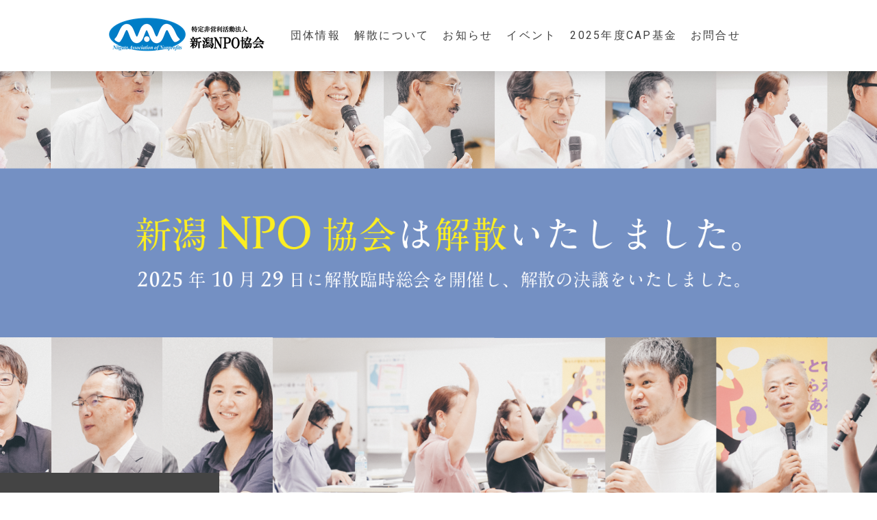

--- FILE ---
content_type: text/html; charset=UTF-8
request_url: https://www.nan-web.org/event/sociomanagementseminar2018/%E3%82%BD%E3%83%BC%E3%82%B7%E3%83%A3%E3%83%AB%E3%83%95%E3%82%A1%E3%82%A4%E3%83%8A%E3%83%B3%E3%82%B9%E3%82%BB%E3%83%9F%E3%83%8A%E3%83%BC1/
body_size: 15377
content:
<!DOCTYPE html>
<html lang="ja-JP"><head>
    <meta charset="utf-8"/>
    <link rel="dns-prefetch preconnect" href="https://u.jimcdn.com/" crossorigin="anonymous"/>
<link rel="dns-prefetch preconnect" href="https://assets.jimstatic.com/" crossorigin="anonymous"/>
<link rel="dns-prefetch preconnect" href="https://image.jimcdn.com" crossorigin="anonymous"/>
<link rel="dns-prefetch preconnect" href="https://fonts.jimstatic.com" crossorigin="anonymous"/>
<meta name="viewport" content="width=device-width, initial-scale=1"/>
<meta http-equiv="X-UA-Compatible" content="IE=edge"/>
<meta name="description" content=""/>
<meta name="robots" content="index, follow, archive"/>
<meta property="st:section" content=""/>
<meta name="generator" content="Jimdo Creator"/>
<meta name="twitter:title" content="「はじめよう、お金の地産地消」出版記念イベント"/>
<meta name="twitter:description" content="―新潟県社会福祉協議会 県民たすけあい基金助成事業―"/>
<meta name="twitter:card" content="summary_large_image"/>
<meta property="og:url" content="http://www.nan-web.org/event/sociomanagementseminar2018/ソーシャルファイナンスセミナー1/"/>
<meta property="og:title" content="「はじめよう、お金の地産地消」出版記念イベント"/>
<meta property="og:description" content="―新潟県社会福祉協議会 県民たすけあい基金助成事業―"/>
<meta property="og:type" content="website"/>
<meta property="og:locale" content="ja_JP"/>
<meta property="og:site_name" content="新潟NPO協会"/>
<meta name="twitter:image" content="https://image.jimcdn.com/app/cms/image/transf/none/path/se10abd7bd139f67c/backgroundarea/i4835759904e5c642/version/1761872370/image.png"/>
<meta property="og:image" content="https://image.jimcdn.com/app/cms/image/transf/none/path/se10abd7bd139f67c/backgroundarea/i4835759904e5c642/version/1761872370/image.png"/>
<meta property="og:image:width" content="2000"/>
<meta property="og:image:height" content="1500"/>
<meta property="og:image:secure_url" content="https://image.jimcdn.com/app/cms/image/transf/none/path/se10abd7bd139f67c/backgroundarea/i4835759904e5c642/version/1761872370/image.png"/><title>「はじめよう、お金の地産地消」出版記念イベント - 新潟NPO協会</title>
<link rel="shortcut icon" href="https://u.jimcdn.com/cms/o/se10abd7bd139f67c/img/favicon.ico?t=1408408714"/>
    <link rel="alternate" type="application/rss+xml" title="ブログ" href="https://www.nan-web.org/rss/blog"/>    
<link rel="canonical" href="https://www.nan-web.org/event/sociomanagementseminar2018/ソーシャルファイナンスセミナー1/"/>

        <script src="https://assets.jimstatic.com/ckies.js.13bd3404f4070b90ba54.js"></script>

        <script src="https://assets.jimstatic.com/cookieControl.js.52b6d9b9ffcbf249e5ad.js"></script>
    <script>window.CookieControlSet.setToOff();</script>

    <style>html,body{margin:0}.hidden{display:none}.n{padding:5px}#cc-website-title a {text-decoration: none}.cc-m-image-align-1{text-align:left}.cc-m-image-align-2{text-align:right}.cc-m-image-align-3{text-align:center}</style>

        <link href="https://u.jimcdn.com/cms/o/se10abd7bd139f67c/layout/dm_adb50d6be188bdfcda14d4f511e4071e/css/layout.css?t=1761872394" rel="stylesheet" type="text/css" id="jimdo_layout_css"/>
<script>     /* <![CDATA[ */     /*!  loadCss [c]2014 @scottjehl, Filament Group, Inc.  Licensed MIT */     window.loadCSS = window.loadCss = function(e,n,t){var r,l=window.document,a=l.createElement("link");if(n)r=n;else{var i=(l.body||l.getElementsByTagName("head")[0]).childNodes;r=i[i.length-1]}var o=l.styleSheets;a.rel="stylesheet",a.href=e,a.media="only x",r.parentNode.insertBefore(a,n?r:r.nextSibling);var d=function(e){for(var n=a.href,t=o.length;t--;)if(o[t].href===n)return e.call(a);setTimeout(function(){d(e)})};return a.onloadcssdefined=d,d(function(){a.media=t||"all"}),a};     window.onloadCSS = function(n,o){n.onload=function(){n.onload=null,o&&o.call(n)},"isApplicationInstalled"in navigator&&"onloadcssdefined"in n&&n.onloadcssdefined(o)}     /* ]]> */ </script>     <script>
// <![CDATA[
onloadCSS(loadCss('https://assets.jimstatic.com/web.css.d9361b6586f0098197fdc233c6461efe.css') , function() {
    this.id = 'jimdo_web_css';
});
// ]]>
</script>
<link href="https://assets.jimstatic.com/web.css.d9361b6586f0098197fdc233c6461efe.css" rel="preload" as="style"/>
<noscript>
<link href="https://assets.jimstatic.com/web.css.d9361b6586f0098197fdc233c6461efe.css" rel="stylesheet"/>
</noscript>
    <script>
    //<![CDATA[
        var jimdoData = {"isTestserver":false,"isLcJimdoCom":false,"isJimdoHelpCenter":false,"isProtectedPage":false,"cstok":"","cacheJsKey":"3ad9428adbd4a9deb7c89643f099af6d5ddf0cdf","cacheCssKey":"3ad9428adbd4a9deb7c89643f099af6d5ddf0cdf","cdnUrl":"https:\/\/assets.jimstatic.com\/","minUrl":"https:\/\/assets.jimstatic.com\/app\/cdn\/min\/file\/","authUrl":"https:\/\/a.jimdo.com\/","webPath":"https:\/\/www.nan-web.org\/","appUrl":"https:\/\/a.jimdo.com\/","cmsLanguage":"ja_JP","isFreePackage":false,"mobile":false,"isDevkitTemplateUsed":true,"isTemplateResponsive":true,"websiteId":"se10abd7bd139f67c","pageId":2170760891,"packageId":2,"shop":{"deliveryTimeTexts":{"1":"\u304a\u5c4a\u3051\u65e5\u6570\uff1a1~3\u65e5","2":"\u304a\u5c4a\u3051\u65e5\u6570\uff1a3~5\u65e5","3":"\u304a\u5c4a\u3051\u65e5\u6570\uff1a5~8\u65e5"},"checkoutButtonText":"\u8cfc\u5165","isReady":false,"currencyFormat":{"pattern":"\u00a4#,##0","convertedPattern":"$#,##0","symbols":{"GROUPING_SEPARATOR":",","DECIMAL_SEPARATOR":".","CURRENCY_SYMBOL":"\uffe5"}},"currencyLocale":"ja_JP"},"tr":{"gmap":{"searchNotFound":"\u5165\u529b\u3055\u308c\u305f\u4f4f\u6240\u306f\u5b58\u5728\u3057\u306a\u3044\u304b\u3001\u898b\u3064\u3051\u308b\u3053\u3068\u304c\u3067\u304d\u307e\u305b\u3093\u3067\u3057\u305f\u3002","routeNotFound":"\u30eb\u30fc\u30c8\u304c\u8a08\u7b97\u3067\u304d\u307e\u305b\u3093\u3067\u3057\u305f\u3002\u76ee\u7684\u5730\u304c\u9060\u3059\u304e\u308b\u304b\u660e\u78ba\u3067\u306f\u306a\u3044\u53ef\u80fd\u6027\u304c\u3042\u308a\u307e\u3059\u3002"},"shop":{"checkoutSubmit":{"next":"\u6b21\u3078","wait":"\u304a\u5f85\u3061\u304f\u3060\u3055\u3044"},"paypalError":"\u30a8\u30e9\u30fc\u304c\u767a\u751f\u3057\u307e\u3057\u305f\u3002\u518d\u5ea6\u304a\u8a66\u3057\u304f\u3060\u3055\u3044\u3002","cartBar":"\u30b7\u30e7\u30c3\u30d4\u30f3\u30b0\u30ab\u30fc\u30c8\u3092\u78ba\u8a8d","maintenance":"\u7533\u3057\u8a33\u3054\u3056\u3044\u307e\u305b\u3093\u3001\u30e1\u30f3\u30c6\u30ca\u30f3\u30b9\u4e2d\u306e\u305f\u3081\u4e00\u6642\u7684\u306b\u30b7\u30e7\u30c3\u30d7\u304c\u5229\u7528\u3067\u304d\u307e\u305b\u3093\u3002\u3054\u8ff7\u60d1\u3092\u304a\u304b\u3051\u3057\u7533\u3057\u8a33\u3054\u3056\u3044\u307e\u305b\u3093\u304c\u3001\u304a\u6642\u9593\u3092\u3042\u3051\u3066\u518d\u5ea6\u304a\u8a66\u3057\u304f\u3060\u3055\u3044\u3002","addToCartOverlay":{"productInsertedText":"\u30ab\u30fc\u30c8\u306b\u5546\u54c1\u304c\u8ffd\u52a0\u3055\u308c\u307e\u3057\u305f","continueShoppingText":"\u8cb7\u3044\u7269\u3092\u7d9a\u3051\u308b","reloadPageText":"\u66f4\u65b0"},"notReadyText":"\u3053\u3061\u3089\u306e\u30b7\u30e7\u30c3\u30d7\u306f\u73fe\u5728\u6e96\u5099\u4e2d\u306e\u305f\u3081\u3054\u5229\u7528\u3044\u305f\u3060\u3051\u307e\u305b\u3093\u3002\u30b7\u30e7\u30c3\u30d7\u30aa\u30fc\u30ca\u30fc\u306f\u4ee5\u4e0b\u3092\u3054\u78ba\u8a8d\u304f\u3060\u3055\u3044\u3002https:\/\/help.jimdo.com\/hc\/ja\/articles\/115005521583","numLeftText":"\u73fe\u5728\u3053\u306e\u5546\u54c1\u306f {:num} \u307e\u3067\u8cfc\u5165\u3067\u304d\u307e\u3059\u3002","oneLeftText":"\u3053\u306e\u5546\u54c1\u306e\u5728\u5eab\u306f\u6b8b\u308a1\u70b9\u3067\u3059"},"common":{"timeout":"\u30a8\u30e9\u30fc\u304c\u767a\u751f\u3044\u305f\u3057\u307e\u3057\u305f\u3002\u5f8c\u307b\u3069\u518d\u5b9f\u884c\u3057\u3066\u304f\u3060\u3055\u3044\u3002"},"form":{"badRequest":"\u30a8\u30e9\u30fc\u304c\u767a\u751f\u3057\u307e\u3057\u305f\u3002\u5f8c\u307b\u3069\u6539\u3081\u3066\u304a\u8a66\u3057\u304f\u3060\u3055\u3044\u3002"}},"jQuery":"jimdoGen002","isJimdoMobileApp":false,"bgConfig":{"id":99487991,"type":"picture","options":{"fixed":true},"images":[{"id":8005146491,"url":"https:\/\/image.jimcdn.com\/app\/cms\/image\/transf\/none\/path\/se10abd7bd139f67c\/backgroundarea\/i4835759904e5c642\/version\/1761872370\/image.png"}]},"bgFullscreen":null,"responsiveBreakpointLandscape":767,"responsiveBreakpointPortrait":480,"copyableHeadlineLinks":false,"tocGeneration":false,"googlemapsConsoleKey":false,"loggingForAnalytics":false,"loggingForPredefinedPages":false,"isFacebookPixelIdEnabled":false,"userAccountId":"a396dcc2-f1a0-4a08-9fea-dfc9f011fe25"};
    // ]]>
</script>

     <script> (function(window) { 'use strict'; var regBuff = window.__regModuleBuffer = []; var regModuleBuffer = function() { var args = [].slice.call(arguments); regBuff.push(args); }; if (!window.regModule) { window.regModule = regModuleBuffer; } })(window); </script>
    <script src="https://assets.jimstatic.com/web.js.3170fab1c8d8ed4eb6cb.js" async="true"></script>
    <script src="https://assets.jimstatic.com/at.js.514efbaf25444fe4de92.js"></script>

<style type="text/css">
/*<![CDATA[*/
<!--
a:hover img{
opacity:0.5;
filter: alpha(opacity=50);
-ms-filter: "alpha( opacity=50 )";
}
-->
/*]]>*/
</style>


<script type="text/javascript">
//<![CDATA[
window._pt_lt = new Date().getTime();
//]]>
</script>

<script type="text/javascript">
//<![CDATA[
        window._pt_sp_2 = [];
        _pt_sp_2.push('setAccount,4f353841');
        var _protocol = (("https:" == document.location.protocol) ? " https://" : " http://");
        
        (function() {
                var atag = document.createElement('script'); atag.type = 'text/javascript'; atag.async = true;
                atag.src = _protocol + 'js.ptengine.jp/pta.js';
                var stag = document.createElement('script'); stag.type = 'text/javascript'; stag.async = true;
                stag.src = _protocol + 'js.ptengine.jp/pts.js';
                var s = document.getElementsByTagName('script')[0]; 
                s.parentNode.insertBefore(atag, s);s.parentNode.insertBefore(stag, s);
        })();
//]]>
</script>

<script type="text/javascript">
//<![CDATA[

 
new function(){

        var attr ="data-tor-smoothScroll";//for html5 , if you can't use html5 , this value change "class"
        var attrPatt = /noSmooth/;
        var d = document;//document short cut
        
        /*
         *add Event
          -------------------------------------------------*/
        function addEvent(elm,listener,fn){
                try{ // IE
                        elm.addEventListener(listener,fn,false);
                }catch(e){
                        elm.attachEvent(
                                "on"+listener
                                ,function(){
                                        fn.apply(elm,arguments)
                                }
                        );
                }
        }

        /*
         *Start SmoothScroll
          -------------------------------------------------*/
        function SmoothScroll(a){
                if(d.getElementById(a.rel.replace(/.*\#/,""))){
                        var e = d.getElementById(a.rel.replace(/.*\#/,""));
                }else{
                        return;
                }
                
                //Move point
                var end=e.offsetTop
                var docHeight = d.documentElement.scrollHeight;
                var winHeight = window.innerHeight || d.documentElement.clientHeight
                if(docHeight-winHeight<end){
                        var end = docHeight-winHeight;
                }
                
                //Current Point
                var start=window.pageYOffset || d.documentElement.scrollTop || d.body.scrollTop || 0;
                
                
                var flag=(end<start)?"up":"down";

                function scrollMe(start,end,flag) {
                        setTimeout(
                                function(){
                                        if(flag=="up" && start >= end){
                                                start=start-(start-end)/20-1;
                                                window.scrollTo(0,start)
                                                scrollMe(start,end,flag);
                                        }else if(flag=="down" && start <= end){
                                                start=start+(end-start)/20+1;
                                                window.scrollTo(0,start)
                                                scrollMe(start,end,flag);
                                        }else{
                                                scrollTo(0,end);
                                        }
                                        return ;
                                }
                                ,10
                        );
                        
                }

                scrollMe(start,end,flag);
                
        }

        /*
         *Add SmoothScroll -------------------------------------------------*/
        addEvent(window,"load",function(){
                var anchors = d.getElementsByTagName("a");
                for(var i = 0 ,len=anchors.length; i<len ; i++){
                        if(!attrPatt.test(anchors[i].getAttribute(attr)) && 
                                anchors[i].href.replace(/\#[a-zA-Z0-9_]+/,"") == location.href.replace(/\#[a-zA-Z0-9_]+/,"")){
                                anchors[i].rel = anchors[i].href;
                                anchors[i].href = "javascript:void(0)";
                                anchors[i].onclick=function(){SmoothScroll(this)}
                        }
                }
        });

}
//]]>
</script>
<link href="https://use.fontawesome.com/releases/v5.0.6/css/all.css" rel="stylesheet"/>
<meta name="google-site-verification" content="chTNmwGFOVCTztffNPBj3WrSFdFSmsHg1EKIyj4y-PI"/>

<script type="text/javascript">
//<![CDATA[
(function(w,d,s,l,i){w[l]=w[l]||[];w[l].push({'gtm.start':
new Date().getTime(),event:'gtm.js'});var f=d.getElementsByTagName(s)[0],
j=d.createElement(s),dl=l!='dataLayer'?'&l='+l:'';j.async=true;j.src=
'https://www.googletagmanager.com/gtm.js?id='+i+dl;f.parentNode.insertBefore(j,f);
})(window,document,'script','dataLayer','GTM-KG3RWHX');
//]]>
</script>
    
</head>

<body class="body cc-page j-m-gallery-styles j-m-video-styles j-m-hr-styles j-m-header-styles j-m-text-styles j-m-emotionheader-styles j-m-htmlCode-styles j-m-rss-styles j-m-form-styles j-m-table-styles j-m-textWithImage-styles j-m-downloadDocument-styles j-m-imageSubtitle-styles j-m-flickr-styles j-m-googlemaps-styles j-m-blogSelection-styles j-m-comment-styles-disabled j-m-jimdo-styles j-m-profile-styles j-m-guestbook-styles j-m-promotion-styles j-m-twitter-styles j-m-hgrid-styles j-m-shoppingcart-styles j-m-catalog-styles j-m-product-styles-disabled j-m-facebook-styles j-m-sharebuttons-styles j-m-formnew-styles j-m-callToAction-styles j-m-turbo-styles j-m-spacing-styles j-m-googleplus-styles j-m-dummy-styles j-m-search-styles j-m-booking-styles j-footer-styles cc-pagemode-default cc-content-parent" id="page-2170760891">

<div id="cc-inner" class="cc-content-parent">

<input type="checkbox" id="jtpl-mobile-navigation__checkbox" class="jtpl-mobile-navigation__checkbox"/><!-- _main.sass --><div class="jtpl-main cc-content-parent">

  <!-- _background-area.sass -->
  <div class="jtpl-background-area" background-area="fullscreen"></div>
  <!-- END _background-area.sass -->

  <!-- _top-bar.sass -->
  <div class="jtpl-top-bar navigation-colors">
    <!-- _navigation.sass -->
    <label for="jtpl-mobile-navigation__checkbox" class="jtpl-mobile-navigation__label navigation-colors--transparency">
      <span class="jtpl-mobile-navigation__borders navigation-colors__menu-icon"></span>
    </label>
    <!-- END _navigation.sass -->

  </div>
  <!-- END _top-bar.sass -->


  <!-- _mobile-navigation.sass -->
  <nav class="jtpl-mobile-navigation navigation-colors navigation-colors--transparency"><div data-container="navigation"><div class="j-nav-variant-nested"><ul class="cc-nav-level-0 j-nav-level-0"><li id="cc-nav-view-1609827991" class="jmd-nav__list-item-0"><a href="/organization/" data-link-title="団体情報">団体情報</a></li><li id="cc-nav-view-2248849591" class="jmd-nav__list-item-0 j-nav-has-children"><a href="/kaisan/" data-link-title="解散について">解散について</a><span data-navi-toggle="cc-nav-view-2248849591" class="jmd-nav__toggle-button"></span><ul class="cc-nav-level-1 j-nav-level-1"><li id="cc-nav-view-2253773991" class="jmd-nav__list-item-1"><a href="/kaisan/kaisan2/" data-link-title="解散後のスケジュール">解散後のスケジュール</a></li></ul></li><li id="cc-nav-view-2180691891" class="jmd-nav__list-item-0 j-nav-has-children"><a href="/お知らせ/" data-link-title="お知らせ">お知らせ</a><span data-navi-toggle="cc-nav-view-2180691891" class="jmd-nav__toggle-button"></span><ul class="cc-nav-level-1 j-nav-level-1"><li id="cc-nav-view-2250986491" class="jmd-nav__list-item-1"><a href="/お知らせ/認定npo法人の終了について/" data-link-title="認定NPO法人の終了について">認定NPO法人の終了について</a></li></ul></li><li id="cc-nav-view-2203680791" class="jmd-nav__list-item-0 j-nav-has-children"><a href="/イベント/" data-link-title="イベント">イベント</a><span data-navi-toggle="cc-nav-view-2203680791" class="jmd-nav__toggle-button"></span><ul class="cc-nav-level-1 j-nav-level-1"><li id="cc-nav-view-2252853491" class="jmd-nav__list-item-1"><a href="/event/kaisan/" data-link-title="解散セレモニー">解散セレモニー</a></li></ul></li><li id="cc-nav-view-2251423791" class="jmd-nav__list-item-0"><a href="/donation/safe-strong-free-fund/" data-link-title="2025年度CAP基金">2025年度CAP基金</a></li><li id="cc-nav-view-1715605491" class="jmd-nav__list-item-0"><a href="/contact/" data-link-title="お問合せ">お問合せ</a></li></ul></div></div>
  </nav><!-- END _mobile-navigation.sass --><!-- _header.sass --><header class="jtpl-header navigation-colors"><div class="jtpl-header__inner alignment-options navigation-vertical-alignment">
      <div class="jtpl-logo">
        <div id="cc-website-logo" class="cc-single-module-element"><div id="cc-m-12217186391" class="j-module n j-imageSubtitle"><div class="cc-m-image-container"><figure class="cc-imagewrapper cc-m-image-align-1">
<a href="https://www.nan-web.org/" target="_self"><img srcset="https://image.jimcdn.com/app/cms/image/transf/dimension=249x10000:format=png/path/se10abd7bd139f67c/image/i5f3007fa81c483e8/version/1739507468/image.png 249w, https://image.jimcdn.com/app/cms/image/transf/dimension=320x10000:format=png/path/se10abd7bd139f67c/image/i5f3007fa81c483e8/version/1739507468/image.png 320w, https://image.jimcdn.com/app/cms/image/transf/dimension=498x10000:format=png/path/se10abd7bd139f67c/image/i5f3007fa81c483e8/version/1739507468/image.png 498w" sizes="(min-width: 249px) 249px, 100vw" id="cc-m-imagesubtitle-image-12217186391" src="https://image.jimcdn.com/app/cms/image/transf/dimension=249x10000:format=png/path/se10abd7bd139f67c/image/i5f3007fa81c483e8/version/1739507468/image.png" alt="新潟NPO協会" class="" data-src-width="2595" data-src-height="770" data-src="https://image.jimcdn.com/app/cms/image/transf/dimension=249x10000:format=png/path/se10abd7bd139f67c/image/i5f3007fa81c483e8/version/1739507468/image.png" data-image-id="7975460691"/></a>    

</figure>
</div>
<div class="cc-clear"></div>
<script id="cc-m-reg-12217186391">// <![CDATA[

    window.regModule("module_imageSubtitle", {"data":{"imageExists":true,"hyperlink":"","hyperlink_target":"","hyperlinkAsString":"","pinterest":"0","id":12217186391,"widthEqualsContent":"0","resizeWidth":"249","resizeHeight":74},"id":12217186391});
// ]]>
</script></div></div>
      </div>

      <!-- _navigation.sass -->
      <nav class="jtpl-navigation"><div class="jtpl-navigation__inner navigation-alignment" data-dropdown="true" data-main="true">
          <div data-container="navigation"><div class="j-nav-variant-nested"><ul class="cc-nav-level-0 j-nav-level-0"><li id="cc-nav-view-1609827991" class="jmd-nav__list-item-0"><a href="/organization/" data-link-title="団体情報">団体情報</a></li><li id="cc-nav-view-2248849591" class="jmd-nav__list-item-0 j-nav-has-children"><a href="/kaisan/" data-link-title="解散について">解散について</a><span data-navi-toggle="cc-nav-view-2248849591" class="jmd-nav__toggle-button"></span><ul class="cc-nav-level-1 j-nav-level-1"><li id="cc-nav-view-2253773991" class="jmd-nav__list-item-1"><a href="/kaisan/kaisan2/" data-link-title="解散後のスケジュール">解散後のスケジュール</a></li></ul></li><li id="cc-nav-view-2180691891" class="jmd-nav__list-item-0 j-nav-has-children"><a href="/お知らせ/" data-link-title="お知らせ">お知らせ</a><span data-navi-toggle="cc-nav-view-2180691891" class="jmd-nav__toggle-button"></span><ul class="cc-nav-level-1 j-nav-level-1"><li id="cc-nav-view-2250986491" class="jmd-nav__list-item-1"><a href="/お知らせ/認定npo法人の終了について/" data-link-title="認定NPO法人の終了について">認定NPO法人の終了について</a></li></ul></li><li id="cc-nav-view-2203680791" class="jmd-nav__list-item-0 j-nav-has-children"><a href="/イベント/" data-link-title="イベント">イベント</a><span data-navi-toggle="cc-nav-view-2203680791" class="jmd-nav__toggle-button"></span><ul class="cc-nav-level-1 j-nav-level-1"><li id="cc-nav-view-2252853491" class="jmd-nav__list-item-1"><a href="/event/kaisan/" data-link-title="解散セレモニー">解散セレモニー</a></li></ul></li><li id="cc-nav-view-2251423791" class="jmd-nav__list-item-0"><a href="/donation/safe-strong-free-fund/" data-link-title="2025年度CAP基金">2025年度CAP基金</a></li><li id="cc-nav-view-1715605491" class="jmd-nav__list-item-0"><a href="/contact/" data-link-title="お問合せ">お問合せ</a></li></ul></div></div>
        </div>
      </nav><!-- END _navigation.sass -->
</div>
  </header><div class="jtpl-header--image" background-area="stripe" background-area-default=""></div>

  <!-- END _header.sass -->

  <!-- _section-main.sass -->
  <div class="jtpl-section-main content-options-box cc-content-parent">

    <!-- _breadcrumb.sass -->
    <div class="jtpl-breadcrumb alignment-options">
      <div class="jtpl-breadcrumb__inner flex-background-options">
        <div class="jtpl-breadcrumb__title-navigation-gutter">
          <!-- _section-main.sass -->
          <div class="jtpl-title">
            
          </div>
          <!-- END _section-main.sass -->
          <div class="jtpl-breadcrumb__navigation breadcrumb-options">
            <div data-container="navigation"><div class="j-nav-variant-breadcrumb"><ol/></div></div>
          </div>
        </div>
      </div>
    </div>
    <!-- END _breadcrumb.sass -->

    <div class="jtpl-content alignment-options content-options-inner cc-content-parent">
      <div id="content_area" data-container="content"><div id="content_start"></div>
        
        <div id="cc-matrix-3008836291"><div id="cc-m-11143954691" class="j-module n j-text "><h3 id="cc-m-header-11143943591" class="headline cc-m-header-inline-rte" style="min-height: 30px;" data-action="header" data-name="header">
    <span style="font-size: 18px;">―新潟県社会福祉協議会　県民たすけあい基金助成事業―</span>
</h3></div><div id="cc-m-11143946491" class="j-module n j-header "><h2 class="" id="cc-m-header-11143946491">「はじめよう、お金の地産地消」出版記念イベント</h2></div><div id="cc-m-11144290291" class="j-module n j-text "><h4 id="cc-m-header-11143946991" class="headline cc-m-header-inline-rte" style="min-height: 24px;" data-action="header" data-name="header">
    <span style="font-size: 20px;">ソーシャルファイナンスセミナーVOL.1</span>
</h4></div><div id="cc-m-11143954291" class="j-module n j-header "><h3 class="" id="cc-m-header-11143954291">～地域の課題を「お金と人のエコシステム」で解決する～</h3></div><div id="cc-m-11143997891" class="j-module n j-spacing ">
    <div class="cc-m-spacer" style="height: 20px;">
    
</div>

</div><div id="cc-m-11143943691" class="j-module n j-imageSubtitle "><figure class="cc-imagewrapper cc-m-image-align-1 cc-m-width-maxed">
<img srcset="https://image.jimcdn.com/app/cms/image/transf/dimension=320x10000:format=jpg/path/se10abd7bd139f67c/image/i980c1d4effd58419/version/1512373701/%E6%96%B0%E6%BD%9F%E7%9C%8C%E7%A4%BE%E4%BC%9A%E7%A6%8F%E7%A5%89%E5%8D%94%E8%AD%B0%E4%BC%9A-%E7%9C%8C%E6%B0%91%E3%81%9F%E3%81%99%E3%81%91%E3%81%82%E3%81%84%E5%9F%BA%E9%87%91%E5%8A%A9%E6%88%90%E4%BA%8B%E6%A5%AD-%E3%81%AF%E3%81%98%E3%82%81%E3%82%88%E3%81%86-%E3%81%8A%E9%87%91%E3%81%AE%E5%9C%B0%E7%94%A3%E5%9C%B0%E6%B6%88-%E5%87%BA%E7%89%88%E8%A8%98%E5%BF%B5%E3%82%A4%E3%83%99%E3%83%B3%E3%83%88-%E3%82%BD%E3%83%BC%E3%82%B7%E3%83%A3%E3%83%AB%E3%83%95%E3%82%A1%E3%82%A4%E3%83%8A%E3%83%B3%E3%82%B9%E3%82%BB%E3%83%9F%E3%83%8A%E3%83%BCvol-1-%E5%9C%B0%E5%9F%9F%E3%81%AE%E8%AA%B2%E9%A1%8C%E3%82%92-%E3%81%8A%E9%87%91%E3%81%A8%E4%BA%BA%E3%81%AE%E3%82%A8%E3%82%B3%E3%82%B7%E3%82%B9%E3%83%86%E3%83%A0-%E3%81%A7%E8%A7%A3%E6%B1%BA%E3%81%99%E3%82%8B-%E5%B9%B3%E6%88%9029%E5%B9%B412%E6%9C%8826%E6%97%A5-%E7%81%AB-14-00-16-00-%E6%96%B0%E6%BD%9F%E3%83%A6%E3%83%8B%E3%82%BE%E3%83%B3%E3%83%97%E3%83%A9%E3%82%B62f-%E5%A5%B3%E6%80%A7%E5%9B%A3%E4%BD%93%E4%BA%A4%E6%B5%81%E5%AE%A42.jpg 320w, https://image.jimcdn.com/app/cms/image/transf/dimension=640x10000:format=jpg/path/se10abd7bd139f67c/image/i980c1d4effd58419/version/1512373701/%E6%96%B0%E6%BD%9F%E7%9C%8C%E7%A4%BE%E4%BC%9A%E7%A6%8F%E7%A5%89%E5%8D%94%E8%AD%B0%E4%BC%9A-%E7%9C%8C%E6%B0%91%E3%81%9F%E3%81%99%E3%81%91%E3%81%82%E3%81%84%E5%9F%BA%E9%87%91%E5%8A%A9%E6%88%90%E4%BA%8B%E6%A5%AD-%E3%81%AF%E3%81%98%E3%82%81%E3%82%88%E3%81%86-%E3%81%8A%E9%87%91%E3%81%AE%E5%9C%B0%E7%94%A3%E5%9C%B0%E6%B6%88-%E5%87%BA%E7%89%88%E8%A8%98%E5%BF%B5%E3%82%A4%E3%83%99%E3%83%B3%E3%83%88-%E3%82%BD%E3%83%BC%E3%82%B7%E3%83%A3%E3%83%AB%E3%83%95%E3%82%A1%E3%82%A4%E3%83%8A%E3%83%B3%E3%82%B9%E3%82%BB%E3%83%9F%E3%83%8A%E3%83%BCvol-1-%E5%9C%B0%E5%9F%9F%E3%81%AE%E8%AA%B2%E9%A1%8C%E3%82%92-%E3%81%8A%E9%87%91%E3%81%A8%E4%BA%BA%E3%81%AE%E3%82%A8%E3%82%B3%E3%82%B7%E3%82%B9%E3%83%86%E3%83%A0-%E3%81%A7%E8%A7%A3%E6%B1%BA%E3%81%99%E3%82%8B-%E5%B9%B3%E6%88%9029%E5%B9%B412%E6%9C%8826%E6%97%A5-%E7%81%AB-14-00-16-00-%E6%96%B0%E6%BD%9F%E3%83%A6%E3%83%8B%E3%82%BE%E3%83%B3%E3%83%97%E3%83%A9%E3%82%B62f-%E5%A5%B3%E6%80%A7%E5%9B%A3%E4%BD%93%E4%BA%A4%E6%B5%81%E5%AE%A42.jpg 640w, https://image.jimcdn.com/app/cms/image/transf/dimension=940x10000:format=jpg/path/se10abd7bd139f67c/image/i980c1d4effd58419/version/1512373701/%E6%96%B0%E6%BD%9F%E7%9C%8C%E7%A4%BE%E4%BC%9A%E7%A6%8F%E7%A5%89%E5%8D%94%E8%AD%B0%E4%BC%9A-%E7%9C%8C%E6%B0%91%E3%81%9F%E3%81%99%E3%81%91%E3%81%82%E3%81%84%E5%9F%BA%E9%87%91%E5%8A%A9%E6%88%90%E4%BA%8B%E6%A5%AD-%E3%81%AF%E3%81%98%E3%82%81%E3%82%88%E3%81%86-%E3%81%8A%E9%87%91%E3%81%AE%E5%9C%B0%E7%94%A3%E5%9C%B0%E6%B6%88-%E5%87%BA%E7%89%88%E8%A8%98%E5%BF%B5%E3%82%A4%E3%83%99%E3%83%B3%E3%83%88-%E3%82%BD%E3%83%BC%E3%82%B7%E3%83%A3%E3%83%AB%E3%83%95%E3%82%A1%E3%82%A4%E3%83%8A%E3%83%B3%E3%82%B9%E3%82%BB%E3%83%9F%E3%83%8A%E3%83%BCvol-1-%E5%9C%B0%E5%9F%9F%E3%81%AE%E8%AA%B2%E9%A1%8C%E3%82%92-%E3%81%8A%E9%87%91%E3%81%A8%E4%BA%BA%E3%81%AE%E3%82%A8%E3%82%B3%E3%82%B7%E3%82%B9%E3%83%86%E3%83%A0-%E3%81%A7%E8%A7%A3%E6%B1%BA%E3%81%99%E3%82%8B-%E5%B9%B3%E6%88%9029%E5%B9%B412%E6%9C%8826%E6%97%A5-%E7%81%AB-14-00-16-00-%E6%96%B0%E6%BD%9F%E3%83%A6%E3%83%8B%E3%82%BE%E3%83%B3%E3%83%97%E3%83%A9%E3%82%B62f-%E5%A5%B3%E6%80%A7%E5%9B%A3%E4%BD%93%E4%BA%A4%E6%B5%81%E5%AE%A42.jpg 940w, https://image.jimcdn.com/app/cms/image/transf/dimension=960x10000:format=jpg/path/se10abd7bd139f67c/image/i980c1d4effd58419/version/1512373701/%E6%96%B0%E6%BD%9F%E7%9C%8C%E7%A4%BE%E4%BC%9A%E7%A6%8F%E7%A5%89%E5%8D%94%E8%AD%B0%E4%BC%9A-%E7%9C%8C%E6%B0%91%E3%81%9F%E3%81%99%E3%81%91%E3%81%82%E3%81%84%E5%9F%BA%E9%87%91%E5%8A%A9%E6%88%90%E4%BA%8B%E6%A5%AD-%E3%81%AF%E3%81%98%E3%82%81%E3%82%88%E3%81%86-%E3%81%8A%E9%87%91%E3%81%AE%E5%9C%B0%E7%94%A3%E5%9C%B0%E6%B6%88-%E5%87%BA%E7%89%88%E8%A8%98%E5%BF%B5%E3%82%A4%E3%83%99%E3%83%B3%E3%83%88-%E3%82%BD%E3%83%BC%E3%82%B7%E3%83%A3%E3%83%AB%E3%83%95%E3%82%A1%E3%82%A4%E3%83%8A%E3%83%B3%E3%82%B9%E3%82%BB%E3%83%9F%E3%83%8A%E3%83%BCvol-1-%E5%9C%B0%E5%9F%9F%E3%81%AE%E8%AA%B2%E9%A1%8C%E3%82%92-%E3%81%8A%E9%87%91%E3%81%A8%E4%BA%BA%E3%81%AE%E3%82%A8%E3%82%B3%E3%82%B7%E3%82%B9%E3%83%86%E3%83%A0-%E3%81%A7%E8%A7%A3%E6%B1%BA%E3%81%99%E3%82%8B-%E5%B9%B3%E6%88%9029%E5%B9%B412%E6%9C%8826%E6%97%A5-%E7%81%AB-14-00-16-00-%E6%96%B0%E6%BD%9F%E3%83%A6%E3%83%8B%E3%82%BE%E3%83%B3%E3%83%97%E3%83%A9%E3%82%B62f-%E5%A5%B3%E6%80%A7%E5%9B%A3%E4%BD%93%E4%BA%A4%E6%B5%81%E5%AE%A42.jpg 960w, https://image.jimcdn.com/app/cms/image/transf/none/path/se10abd7bd139f67c/image/i980c1d4effd58419/version/1512373701/%E6%96%B0%E6%BD%9F%E7%9C%8C%E7%A4%BE%E4%BC%9A%E7%A6%8F%E7%A5%89%E5%8D%94%E8%AD%B0%E4%BC%9A-%E7%9C%8C%E6%B0%91%E3%81%9F%E3%81%99%E3%81%91%E3%81%82%E3%81%84%E5%9F%BA%E9%87%91%E5%8A%A9%E6%88%90%E4%BA%8B%E6%A5%AD-%E3%81%AF%E3%81%98%E3%82%81%E3%82%88%E3%81%86-%E3%81%8A%E9%87%91%E3%81%AE%E5%9C%B0%E7%94%A3%E5%9C%B0%E6%B6%88-%E5%87%BA%E7%89%88%E8%A8%98%E5%BF%B5%E3%82%A4%E3%83%99%E3%83%B3%E3%83%88-%E3%82%BD%E3%83%BC%E3%82%B7%E3%83%A3%E3%83%AB%E3%83%95%E3%82%A1%E3%82%A4%E3%83%8A%E3%83%B3%E3%82%B9%E3%82%BB%E3%83%9F%E3%83%8A%E3%83%BCvol-1-%E5%9C%B0%E5%9F%9F%E3%81%AE%E8%AA%B2%E9%A1%8C%E3%82%92-%E3%81%8A%E9%87%91%E3%81%A8%E4%BA%BA%E3%81%AE%E3%82%A8%E3%82%B3%E3%82%B7%E3%82%B9%E3%83%86%E3%83%A0-%E3%81%A7%E8%A7%A3%E6%B1%BA%E3%81%99%E3%82%8B-%E5%B9%B3%E6%88%9029%E5%B9%B412%E6%9C%8826%E6%97%A5-%E7%81%AB-14-00-16-00-%E6%96%B0%E6%BD%9F%E3%83%A6%E3%83%8B%E3%82%BE%E3%83%B3%E3%83%97%E3%83%A9%E3%82%B62f-%E5%A5%B3%E6%80%A7%E5%9B%A3%E4%BD%93%E4%BA%A4%E6%B5%81%E5%AE%A42.jpg 1000w" sizes="(min-width: 940px) 940px, 100vw" id="cc-m-imagesubtitle-image-11143943691" src="https://image.jimcdn.com/app/cms/image/transf/dimension=940x10000:format=jpg/path/se10abd7bd139f67c/image/i980c1d4effd58419/version/1512373701/%E6%96%B0%E6%BD%9F%E7%9C%8C%E7%A4%BE%E4%BC%9A%E7%A6%8F%E7%A5%89%E5%8D%94%E8%AD%B0%E4%BC%9A-%E7%9C%8C%E6%B0%91%E3%81%9F%E3%81%99%E3%81%91%E3%81%82%E3%81%84%E5%9F%BA%E9%87%91%E5%8A%A9%E6%88%90%E4%BA%8B%E6%A5%AD-%E3%81%AF%E3%81%98%E3%82%81%E3%82%88%E3%81%86-%E3%81%8A%E9%87%91%E3%81%AE%E5%9C%B0%E7%94%A3%E5%9C%B0%E6%B6%88-%E5%87%BA%E7%89%88%E8%A8%98%E5%BF%B5%E3%82%A4%E3%83%99%E3%83%B3%E3%83%88-%E3%82%BD%E3%83%BC%E3%82%B7%E3%83%A3%E3%83%AB%E3%83%95%E3%82%A1%E3%82%A4%E3%83%8A%E3%83%B3%E3%82%B9%E3%82%BB%E3%83%9F%E3%83%8A%E3%83%BCvol-1-%E5%9C%B0%E5%9F%9F%E3%81%AE%E8%AA%B2%E9%A1%8C%E3%82%92-%E3%81%8A%E9%87%91%E3%81%A8%E4%BA%BA%E3%81%AE%E3%82%A8%E3%82%B3%E3%82%B7%E3%82%B9%E3%83%86%E3%83%A0-%E3%81%A7%E8%A7%A3%E6%B1%BA%E3%81%99%E3%82%8B-%E5%B9%B3%E6%88%9029%E5%B9%B412%E6%9C%8826%E6%97%A5-%E7%81%AB-14-00-16-00-%E6%96%B0%E6%BD%9F%E3%83%A6%E3%83%8B%E3%82%BE%E3%83%B3%E3%83%97%E3%83%A9%E3%82%B62f-%E5%A5%B3%E6%80%A7%E5%9B%A3%E4%BD%93%E4%BA%A4%E6%B5%81%E5%AE%A42.jpg" alt="―新潟県社会福祉協議会　県民たすけあい基金助成事業―「はじめよう、お金の地産地消」出版記念イベント,ソーシャルファイナンスセミナーVol.1 ～地域の課題を「お金と人のエコシステム」で解決する～平成29年12月26日（火）14:00～16:00@新潟ユニゾンプラザ2F　女性団体交流室2" class="" data-src-width="1000" data-src-height="456" data-src="https://image.jimcdn.com/app/cms/image/transf/dimension=940x10000:format=jpg/path/se10abd7bd139f67c/image/i980c1d4effd58419/version/1512373701/%E6%96%B0%E6%BD%9F%E7%9C%8C%E7%A4%BE%E4%BC%9A%E7%A6%8F%E7%A5%89%E5%8D%94%E8%AD%B0%E4%BC%9A-%E7%9C%8C%E6%B0%91%E3%81%9F%E3%81%99%E3%81%91%E3%81%82%E3%81%84%E5%9F%BA%E9%87%91%E5%8A%A9%E6%88%90%E4%BA%8B%E6%A5%AD-%E3%81%AF%E3%81%98%E3%82%81%E3%82%88%E3%81%86-%E3%81%8A%E9%87%91%E3%81%AE%E5%9C%B0%E7%94%A3%E5%9C%B0%E6%B6%88-%E5%87%BA%E7%89%88%E8%A8%98%E5%BF%B5%E3%82%A4%E3%83%99%E3%83%B3%E3%83%88-%E3%82%BD%E3%83%BC%E3%82%B7%E3%83%A3%E3%83%AB%E3%83%95%E3%82%A1%E3%82%A4%E3%83%8A%E3%83%B3%E3%82%B9%E3%82%BB%E3%83%9F%E3%83%8A%E3%83%BCvol-1-%E5%9C%B0%E5%9F%9F%E3%81%AE%E8%AA%B2%E9%A1%8C%E3%82%92-%E3%81%8A%E9%87%91%E3%81%A8%E4%BA%BA%E3%81%AE%E3%82%A8%E3%82%B3%E3%82%B7%E3%82%B9%E3%83%86%E3%83%A0-%E3%81%A7%E8%A7%A3%E6%B1%BA%E3%81%99%E3%82%8B-%E5%B9%B3%E6%88%9029%E5%B9%B412%E6%9C%8826%E6%97%A5-%E7%81%AB-14-00-16-00-%E6%96%B0%E6%BD%9F%E3%83%A6%E3%83%8B%E3%82%BE%E3%83%B3%E3%83%97%E3%83%A9%E3%82%B62f-%E5%A5%B3%E6%80%A7%E5%9B%A3%E4%BD%93%E4%BA%A4%E6%B5%81%E5%AE%A42.jpg" data-image-id="7415803191"/>    

</figure>

<div class="cc-clear"></div>
<script id="cc-m-reg-11143943691">// <![CDATA[

    window.regModule("module_imageSubtitle", {"data":{"imageExists":true,"hyperlink":"","hyperlink_target":"","hyperlinkAsString":"","pinterest":"","id":11143943691,"widthEqualsContent":"1","resizeWidth":"940","resizeHeight":429},"id":11143943691});
// ]]>
</script></div><div id="cc-m-11143997691" class="j-module n j-spacing ">
    <div class="cc-m-spacer" style="height: 30px;">
    
</div>

</div><div id="cc-m-11143995191" class="j-module n j-header "><h3 class="" id="cc-m-header-11143995191">―わたしの暮らすまちで、

わたしの子や孫がずっと、

暮らしていけるように。―</h3></div><div id="cc-m-11143997491" class="j-module n j-hr ">    <hr/>
</div><div id="cc-m-11143997091" class="j-module n j-text "><p class="MsoNormal" style="line-height: 15pt;" align="left">
    「地域のために何とかしたい」という思いのこもったお金＝「志金」を活用して、地域の課題解決に取り組むNPOやソーシャルビジネスを応援する。こうした、地域のお金を地域で活かすことを、「お金の地産地消」といいます。
</p>

<p>
     
</p>

<p class="MsoNormal" style="line-height: 15pt;" align="left">
    12年前、この「お金の地産地消」に取り組み始めたのが、公益財団法人あいちコミュニティ財団、コミュニティ・ユース・バンクmomoの代表理事を務める木村真樹さん。
</p>

<p>
     
</p>

<p class="MsoNormal" style="line-height: 15.0pt; mso-line-height-rule: exactly;">
    多くの人に「無謀な挑戦だ」「やめたほうがいい」と言われながらも、12年間の貸し倒れはゼロ。「お金の地産地消」の取り組みは、多くのNPOやソーシャルビジネスの成長を支え、今では金融機関や自治体・企業とも連携して広がっています。
</p>

<p>
     
</p>

<p class="MsoNormal" style="line-height: 15pt;" align="left">
    新潟NPO協会では、今年度、「お金の地産地消」を新潟で進めるためのソーシャルファイナンスセミナーを連続開催します。
</p>

<p class="MsoNormal" style="line-height: 15pt;" align="left">
    今回は、『はじめよう、お金の地産地消』の出版記念イベントとして、著者である木村真樹さんにお越しいただきます。
</p>

<p>
     
</p>

<p class="MsoNormal" style="line-height: 15pt;" align="left">
    「お金の地産地消」から新潟をより良くするヒントを一緒に考えてみませんか？？ぜひご参加ください。
</p></div><div id="cc-m-11143943791" class="j-module n j-spacing ">
    <div class="cc-m-spacer" style="height: 20px;">
    
</div>

</div><div id="cc-m-11143943891" class="j-module n j-hgrid ">    <div class="cc-m-hgrid-column" style="width: 31.66%;">
        <div id="cc-matrix-3008836591"><div id="cc-m-11143943991" class="j-module n j-header "><h2 class="" id="cc-m-header-11143943991">Date and time</h2></div><div id="cc-m-11143944091" class="j-module n j-imageSubtitle "><figure class="cc-imagewrapper cc-m-image-align-1 cc-m-width-maxed">
<img srcset="https://image.jimcdn.com/app/cms/image/transf/dimension=291x10000:format=jpg/path/se10abd7bd139f67c/image/i10447aff26681546/version/1512375996/%E3%81%AF%E3%81%98%E3%82%81%E3%82%88%E3%81%86-%E3%81%8A%E9%87%91%E3%81%AE%E5%9C%B0%E7%94%A3%E5%9C%B0%E6%B6%88-%E5%87%BA%E7%89%88%E8%A8%98%E5%BF%B5%E3%82%A4%E3%83%99%E3%83%B3%E3%83%88-%E6%97%A5%E6%99%82-%E4%BC%9A%E5%A0%B4%E3%81%AA%E3%81%A9.jpg 291w, https://image.jimcdn.com/app/cms/image/transf/dimension=320x10000:format=jpg/path/se10abd7bd139f67c/image/i10447aff26681546/version/1512375996/%E3%81%AF%E3%81%98%E3%82%81%E3%82%88%E3%81%86-%E3%81%8A%E9%87%91%E3%81%AE%E5%9C%B0%E7%94%A3%E5%9C%B0%E6%B6%88-%E5%87%BA%E7%89%88%E8%A8%98%E5%BF%B5%E3%82%A4%E3%83%99%E3%83%B3%E3%83%88-%E6%97%A5%E6%99%82-%E4%BC%9A%E5%A0%B4%E3%81%AA%E3%81%A9.jpg 320w, https://image.jimcdn.com/app/cms/image/transf/dimension=582x10000:format=jpg/path/se10abd7bd139f67c/image/i10447aff26681546/version/1512375996/%E3%81%AF%E3%81%98%E3%82%81%E3%82%88%E3%81%86-%E3%81%8A%E9%87%91%E3%81%AE%E5%9C%B0%E7%94%A3%E5%9C%B0%E6%B6%88-%E5%87%BA%E7%89%88%E8%A8%98%E5%BF%B5%E3%82%A4%E3%83%99%E3%83%B3%E3%83%88-%E6%97%A5%E6%99%82-%E4%BC%9A%E5%A0%B4%E3%81%AA%E3%81%A9.jpg 582w" sizes="(min-width: 291px) 291px, 100vw" id="cc-m-imagesubtitle-image-11143944091" src="https://image.jimcdn.com/app/cms/image/transf/dimension=291x10000:format=jpg/path/se10abd7bd139f67c/image/i10447aff26681546/version/1512375996/%E3%81%AF%E3%81%98%E3%82%81%E3%82%88%E3%81%86-%E3%81%8A%E9%87%91%E3%81%AE%E5%9C%B0%E7%94%A3%E5%9C%B0%E6%B6%88-%E5%87%BA%E7%89%88%E8%A8%98%E5%BF%B5%E3%82%A4%E3%83%99%E3%83%B3%E3%83%88-%E6%97%A5%E6%99%82-%E4%BC%9A%E5%A0%B4%E3%81%AA%E3%81%A9.jpg" alt="「はじめよう、お金の地産地消」出版記念イベント、日時・会場など" class="" data-src-width="1920" data-src-height="1280" data-src="https://image.jimcdn.com/app/cms/image/transf/dimension=291x10000:format=jpg/path/se10abd7bd139f67c/image/i10447aff26681546/version/1512375996/%E3%81%AF%E3%81%98%E3%82%81%E3%82%88%E3%81%86-%E3%81%8A%E9%87%91%E3%81%AE%E5%9C%B0%E7%94%A3%E5%9C%B0%E6%B6%88-%E5%87%BA%E7%89%88%E8%A8%98%E5%BF%B5%E3%82%A4%E3%83%99%E3%83%B3%E3%83%88-%E6%97%A5%E6%99%82-%E4%BC%9A%E5%A0%B4%E3%81%AA%E3%81%A9.jpg" data-image-id="7415803291"/>    

</figure>

<div class="cc-clear"></div>
<script id="cc-m-reg-11143944091">// <![CDATA[

    window.regModule("module_imageSubtitle", {"data":{"imageExists":true,"hyperlink":"","hyperlink_target":"","hyperlinkAsString":"","pinterest":"","id":11143944091,"widthEqualsContent":"1","resizeWidth":"291","resizeHeight":194},"id":11143944091});
// ]]>
</script></div><div id="cc-m-11143944191" class="j-module n j-text "><p class="MsoNormal" style="line-height: 15pt;" align="left">
    ■日時：<br/>
    2017年12月26日（火）14:00-16:00<br/>
    ※13時30分に受付開始
</p>

<p class="MsoNormal" style="line-height: 15pt;" align="left">
     
</p>

<p class="MsoNormal" style="line-height: 15pt; background-image: initial; background-position: initial; background-size: initial; background-repeat: initial; background-attachment: initial; background-origin: initial; background-clip: initial;" align="left">
    ■会場：<br/>
    新潟県女性財団 女性団体交流室2<br/>
    <span style="font-size: 13px;">(新潟市中央区上所2-2-2 新潟ユニゾンプラザ2F)</span>
</p>

<p>
     
</p>

<p class="MsoNormal" style="line-height: 15pt; background-image: initial; background-position: initial; background-size: initial; background-repeat: initial; background-attachment: initial; background-origin: initial; background-clip: initial;" align="left">
    ■参加費：1,000円
</p>

<p class="MsoNormal" style="line-height: 15pt; background-image: initial; background-position: initial; background-size: initial; background-repeat: initial; background-attachment: initial; background-origin: initial; background-clip: initial;" align="left">
    <span style="font-size: 14px;">※別途、書籍『はじめよう、お金の地産地消』をご持参いただくか、当日お買い求めください。<u>会場では特別価格1,500円（定価は1,728円）で販売いたします。</u></span>
</p>

<p>
     
</p>

<p class="MsoNormal" style="line-height: 15pt; background-image: initial; background-position: initial; background-size: initial; background-repeat: initial; background-attachment: initial; background-origin: initial; background-clip: initial;" align="left">
    ■対象：<br/>
    地域の課題に取り組むNPO・ソーシャルビジネス事業者の方、NPO・ソーシャルビジネスを支える中間支援組織・自治体、金融機関の方など
</p>

<p>
     
</p>

<p class="MsoNormal" style="line-height: 15pt;" align="left">
    ■定員：30人
</p></div></div>    </div>
            <div class="cc-m-hgrid-separator" data-display="cms-only"><div></div></div>
        <div class="cc-m-hgrid-column" style="width: 31.66%;">
        <div id="cc-matrix-3008836691"><div id="cc-m-11143944291" class="j-module n j-header "><h2 class="" id="cc-m-header-11143944291">Program</h2></div><div id="cc-m-11143944391" class="j-module n j-imageSubtitle "><figure class="cc-imagewrapper cc-m-image-align-1 cc-m-width-maxed">
<img srcset="https://image.jimcdn.com/app/cms/image/transf/dimension=291x10000:format=jpg/path/se10abd7bd139f67c/image/ifd158a12b6c6e7bf/version/1512376604/%E3%81%AF%E3%81%98%E3%82%81%E3%82%88%E3%81%86-%E3%81%8A%E9%87%91%E3%81%AE%E5%9C%B0%E7%94%A3%E5%9C%B0%E6%B6%88-%E5%87%BA%E7%89%88%E8%A8%98%E5%BF%B5%E3%82%A4%E3%83%99%E3%83%B3%E3%83%88-%E3%83%97%E3%83%AD%E3%82%B0%E3%83%A9%E3%83%A0-%E4%B8%BB%E5%82%AC-%E5%8D%94%E5%8A%9B.jpg 291w, https://image.jimcdn.com/app/cms/image/transf/dimension=320x10000:format=jpg/path/se10abd7bd139f67c/image/ifd158a12b6c6e7bf/version/1512376604/%E3%81%AF%E3%81%98%E3%82%81%E3%82%88%E3%81%86-%E3%81%8A%E9%87%91%E3%81%AE%E5%9C%B0%E7%94%A3%E5%9C%B0%E6%B6%88-%E5%87%BA%E7%89%88%E8%A8%98%E5%BF%B5%E3%82%A4%E3%83%99%E3%83%B3%E3%83%88-%E3%83%97%E3%83%AD%E3%82%B0%E3%83%A9%E3%83%A0-%E4%B8%BB%E5%82%AC-%E5%8D%94%E5%8A%9B.jpg 320w, https://image.jimcdn.com/app/cms/image/transf/dimension=582x10000:format=jpg/path/se10abd7bd139f67c/image/ifd158a12b6c6e7bf/version/1512376604/%E3%81%AF%E3%81%98%E3%82%81%E3%82%88%E3%81%86-%E3%81%8A%E9%87%91%E3%81%AE%E5%9C%B0%E7%94%A3%E5%9C%B0%E6%B6%88-%E5%87%BA%E7%89%88%E8%A8%98%E5%BF%B5%E3%82%A4%E3%83%99%E3%83%B3%E3%83%88-%E3%83%97%E3%83%AD%E3%82%B0%E3%83%A9%E3%83%A0-%E4%B8%BB%E5%82%AC-%E5%8D%94%E5%8A%9B.jpg 582w" sizes="(min-width: 291px) 291px, 100vw" id="cc-m-imagesubtitle-image-11143944391" src="https://image.jimcdn.com/app/cms/image/transf/dimension=291x10000:format=jpg/path/se10abd7bd139f67c/image/ifd158a12b6c6e7bf/version/1512376604/%E3%81%AF%E3%81%98%E3%82%81%E3%82%88%E3%81%86-%E3%81%8A%E9%87%91%E3%81%AE%E5%9C%B0%E7%94%A3%E5%9C%B0%E6%B6%88-%E5%87%BA%E7%89%88%E8%A8%98%E5%BF%B5%E3%82%A4%E3%83%99%E3%83%B3%E3%83%88-%E3%83%97%E3%83%AD%E3%82%B0%E3%83%A9%E3%83%A0-%E4%B8%BB%E5%82%AC-%E5%8D%94%E5%8A%9B.jpg" alt="「はじめよう、お金の地産地消」出版記念イベント、プログラム・主催・協力" class="" data-src-width="1920" data-src-height="1271" data-src="https://image.jimcdn.com/app/cms/image/transf/dimension=291x10000:format=jpg/path/se10abd7bd139f67c/image/ifd158a12b6c6e7bf/version/1512376604/%E3%81%AF%E3%81%98%E3%82%81%E3%82%88%E3%81%86-%E3%81%8A%E9%87%91%E3%81%AE%E5%9C%B0%E7%94%A3%E5%9C%B0%E6%B6%88-%E5%87%BA%E7%89%88%E8%A8%98%E5%BF%B5%E3%82%A4%E3%83%99%E3%83%B3%E3%83%88-%E3%83%97%E3%83%AD%E3%82%B0%E3%83%A9%E3%83%A0-%E4%B8%BB%E5%82%AC-%E5%8D%94%E5%8A%9B.jpg" data-image-id="7415803391"/>    

</figure>

<div class="cc-clear"></div>
<script id="cc-m-reg-11143944391">// <![CDATA[

    window.regModule("module_imageSubtitle", {"data":{"imageExists":true,"hyperlink":"","hyperlink_target":"","hyperlinkAsString":"","pinterest":"","id":11143944391,"widthEqualsContent":"1","resizeWidth":"291","resizeHeight":193},"id":11143944391});
// ]]>
</script></div><div id="cc-m-11143944491" class="j-module n j-text "><p class="MsoNormal" style="line-height: 15pt; background-image: initial; background-position: initial; background-size: initial; background-repeat: initial; background-attachment: initial; background-origin: initial; background-clip: initial;" align="left">
    ■プログラム
</p>

<p class="MsoNormal" style="line-height: 15pt; background-image: initial; background-position: initial; background-size: initial; background-repeat: initial; background-attachment: initial; background-origin: initial; background-clip: initial;" align="left">
    14：00～　開会・あいさつ
</p>

<p class="MsoNormal" style="line-height: 15pt; background-image: initial; background-position: initial; background-size: initial; background-repeat: initial; background-attachment: initial; background-origin: initial; background-clip: initial;" align="left">
    14：05～　参加型ワークショップ
</p>

<p class="MsoNormal" style="line-height: 15pt; background-image: initial; background-position: initial; background-size: initial; background-repeat: initial; background-attachment: initial; background-origin: initial; background-clip: initial;" align="left">
    木村　真樹氏（公益財団法人あいちコミュニティ財団 代表理事/コミュニティ・ユース・バンクmomo代表理事）
</p>

<p class="MsoNormal" style="line-height: 15pt; background-image: initial; background-position: initial; background-size: initial; background-repeat: initial; background-attachment: initial; background-origin: initial; background-clip: initial;" align="left">
    16：00　　閉会
</p>

<p>
     
</p>

<p class="MsoNormal" style="line-height: 15pt; background-image: initial; background-position: initial; background-size: initial; background-repeat: initial; background-attachment: initial; background-origin: initial; background-clip: initial;" align="left">
    ■主催：認定NPO法人新潟NPO協会
</p>

<p>
     
</p>

<p class="MsoNormal" style="line-height: 15pt; background-image: initial; background-position: initial; background-size: initial; background-repeat: initial; background-attachment: initial; background-origin: initial; background-clip: initial;" align="left">
    ■協力：にいがたソーシャルビジネス支援ネットワーク（愛称：SIP）
</p>

<p class="MsoNormal" style="line-height: 15pt; background-image: initial; background-position: initial; background-size: initial; background-repeat: initial; background-attachment: initial; background-origin: initial; background-clip: initial;" align="left">
    <span style="font-size: 12px;">SIPは、新潟NPO協会、新潟県行政書士会、関東信越税理士会新潟県支部連合会、新潟県労働金庫、新潟ろうきん福祉財団、日本政策金融公庫、新潟日報社などによって構成される、地域社会の課題解決に取り組むソーシャルビジネス事業者を支援するためのネットワークです。</span>
</p></div></div>    </div>
            <div class="cc-m-hgrid-separator" data-display="cms-only"><div></div></div>
        <div class="cc-m-hgrid-column last" style="width: 31.66%;">
        <div id="cc-matrix-3008836791"><div id="cc-m-11143944591" class="j-module n j-header "><h2 class="" id="cc-m-header-11143944591">Speaker</h2></div><div id="cc-m-11143944691" class="j-module n j-imageSubtitle "><figure class="cc-imagewrapper cc-m-image-align-1 cc-m-width-maxed">
<img srcset="https://image.jimcdn.com/app/cms/image/transf/dimension=291x10000:format=jpg/path/se10abd7bd139f67c/image/i7615388f86ad170c/version/1512377424/%E6%9C%A8%E6%9D%91-%E7%9C%9F%E6%A8%B9-%E3%81%8D%E3%82%80%E3%82%89-%E3%81%BE%E3%81%95%E3%81%8D-%E5%85%AC%E7%9B%8A%E8%B2%A1%E5%9B%A3%E6%B3%95%E4%BA%BA%E3%81%82%E3%81%84%E3%81%A1%E3%82%B3%E3%83%9F%E3%83%A5%E3%83%8B%E3%83%86%E3%82%A3%E8%B2%A1%E5%9B%A3-%E4%BB%A3%E8%A1%A8%E7%90%86%E4%BA%8B-%E3%82%B3%E3%83%9F%E3%83%A5%E3%83%8B%E3%83%86%E3%82%A3-%E3%83%A6%E3%83%BC%E3%82%B9-%E3%83%90%E3%83%B3%E3%82%AFmomo-%E4%BB%A3%E8%A1%A8%E7%90%86%E4%BA%8B.jpg 291w, https://image.jimcdn.com/app/cms/image/transf/dimension=320x10000:format=jpg/path/se10abd7bd139f67c/image/i7615388f86ad170c/version/1512377424/%E6%9C%A8%E6%9D%91-%E7%9C%9F%E6%A8%B9-%E3%81%8D%E3%82%80%E3%82%89-%E3%81%BE%E3%81%95%E3%81%8D-%E5%85%AC%E7%9B%8A%E8%B2%A1%E5%9B%A3%E6%B3%95%E4%BA%BA%E3%81%82%E3%81%84%E3%81%A1%E3%82%B3%E3%83%9F%E3%83%A5%E3%83%8B%E3%83%86%E3%82%A3%E8%B2%A1%E5%9B%A3-%E4%BB%A3%E8%A1%A8%E7%90%86%E4%BA%8B-%E3%82%B3%E3%83%9F%E3%83%A5%E3%83%8B%E3%83%86%E3%82%A3-%E3%83%A6%E3%83%BC%E3%82%B9-%E3%83%90%E3%83%B3%E3%82%AFmomo-%E4%BB%A3%E8%A1%A8%E7%90%86%E4%BA%8B.jpg 320w, https://image.jimcdn.com/app/cms/image/transf/dimension=582x10000:format=jpg/path/se10abd7bd139f67c/image/i7615388f86ad170c/version/1512377424/%E6%9C%A8%E6%9D%91-%E7%9C%9F%E6%A8%B9-%E3%81%8D%E3%82%80%E3%82%89-%E3%81%BE%E3%81%95%E3%81%8D-%E5%85%AC%E7%9B%8A%E8%B2%A1%E5%9B%A3%E6%B3%95%E4%BA%BA%E3%81%82%E3%81%84%E3%81%A1%E3%82%B3%E3%83%9F%E3%83%A5%E3%83%8B%E3%83%86%E3%82%A3%E8%B2%A1%E5%9B%A3-%E4%BB%A3%E8%A1%A8%E7%90%86%E4%BA%8B-%E3%82%B3%E3%83%9F%E3%83%A5%E3%83%8B%E3%83%86%E3%82%A3-%E3%83%A6%E3%83%BC%E3%82%B9-%E3%83%90%E3%83%B3%E3%82%AFmomo-%E4%BB%A3%E8%A1%A8%E7%90%86%E4%BA%8B.jpg 582w" sizes="(min-width: 291px) 291px, 100vw" id="cc-m-imagesubtitle-image-11143944691" src="https://image.jimcdn.com/app/cms/image/transf/dimension=291x10000:format=jpg/path/se10abd7bd139f67c/image/i7615388f86ad170c/version/1512377424/%E6%9C%A8%E6%9D%91-%E7%9C%9F%E6%A8%B9-%E3%81%8D%E3%82%80%E3%82%89-%E3%81%BE%E3%81%95%E3%81%8D-%E5%85%AC%E7%9B%8A%E8%B2%A1%E5%9B%A3%E6%B3%95%E4%BA%BA%E3%81%82%E3%81%84%E3%81%A1%E3%82%B3%E3%83%9F%E3%83%A5%E3%83%8B%E3%83%86%E3%82%A3%E8%B2%A1%E5%9B%A3-%E4%BB%A3%E8%A1%A8%E7%90%86%E4%BA%8B-%E3%82%B3%E3%83%9F%E3%83%A5%E3%83%8B%E3%83%86%E3%82%A3-%E3%83%A6%E3%83%BC%E3%82%B9-%E3%83%90%E3%83%B3%E3%82%AFmomo-%E4%BB%A3%E8%A1%A8%E7%90%86%E4%BA%8B.jpg" alt="木村　真樹（きむら　まさき) 公益財団法人あいちコミュニティ財団 代表理事 コミュニティ・ユース・バンクmomo 代表理事" class="" data-src-width="1920" data-src-height="1280" data-src="https://image.jimcdn.com/app/cms/image/transf/dimension=291x10000:format=jpg/path/se10abd7bd139f67c/image/i7615388f86ad170c/version/1512377424/%E6%9C%A8%E6%9D%91-%E7%9C%9F%E6%A8%B9-%E3%81%8D%E3%82%80%E3%82%89-%E3%81%BE%E3%81%95%E3%81%8D-%E5%85%AC%E7%9B%8A%E8%B2%A1%E5%9B%A3%E6%B3%95%E4%BA%BA%E3%81%82%E3%81%84%E3%81%A1%E3%82%B3%E3%83%9F%E3%83%A5%E3%83%8B%E3%83%86%E3%82%A3%E8%B2%A1%E5%9B%A3-%E4%BB%A3%E8%A1%A8%E7%90%86%E4%BA%8B-%E3%82%B3%E3%83%9F%E3%83%A5%E3%83%8B%E3%83%86%E3%82%A3-%E3%83%A6%E3%83%BC%E3%82%B9-%E3%83%90%E3%83%B3%E3%82%AFmomo-%E4%BB%A3%E8%A1%A8%E7%90%86%E4%BA%8B.jpg" data-image-id="7415803491"/>    

</figure>

<div class="cc-clear"></div>
<script id="cc-m-reg-11143944691">// <![CDATA[

    window.regModule("module_imageSubtitle", {"data":{"imageExists":true,"hyperlink":"","hyperlink_target":"","hyperlinkAsString":"","pinterest":"","id":11143944691,"widthEqualsContent":"1","resizeWidth":"291","resizeHeight":194},"id":11143944691});
// ]]>
</script></div><div id="cc-m-11143944791" class="j-module n j-text "><p class="MsoNormal" style="line-height: 15pt;" align="left">
    ■講師
</p>

<p class="MsoNormal" style="line-height: 15.0pt; mso-line-height-rule: exactly;">
    <strong><span style="font-size: 11pt; font-family: メイリオ; background-image: initial; background-position: initial; background-size: initial; background-repeat: initial; background-attachment: initial; background-origin: initial; background-clip: initial;">
    <span style="font-size: 18px;">木村　真樹</span>（きむら　まさき)</span></strong>
</p>

<p class="MsoNormal" style="line-height: 15.0pt; mso-line-height-rule: exactly;">
    <span style="font-size: 13px;">公益財団法人あいちコミュニティ財団 代表理事</span>
</p>

<p class="MsoNormal" style="line-height: 15.0pt; mso-line-height-rule: exactly;">
    <span style="font-size: 13px;">コミュニティ・ユース・バンクmomo 代表理事</span>
</p>

<p>
     
</p>

<p class="MsoNormal" style="line-height: 15.0pt; mso-line-height-rule: exactly;">
    1977年愛知県名古屋市生まれ。静岡大学卒業後、中京銀行勤務を経て、A SEED JAPAN事務局長やap bank運営事務局スタッフなどを歴任。2016年度は内閣府「社会的インパクト評価の普及促進に係る調査」研究会有識者を務めた。2015年に第3回「日経ソーシャルイニシアチブ大賞」国内部門賞、2017年に第12回「日本パートナーシップ大賞」地域ファイナンス賞を受賞。
</p></div></div>    </div>
    
<div class="cc-m-hgrid-overlay" data-display="cms-only"></div>

<br class="cc-clear"/>

</div><div id="cc-m-11143944891" class="j-module n j-spacing ">
    <div class="cc-m-spacer" style="height: 20px;">
    
</div>

</div><div id="cc-m-11144048791" class="j-module n j-header "><h3 class="" id="cc-m-header-11144048791">参加申し込み</h3></div><div id="cc-m-11144049091" class="j-module n j-hr ">    <hr/>
</div><div id="cc-m-11144053791" class="j-module n j-hgrid ">    <div class="cc-m-hgrid-column" style="width: 49%;">
        <div id="cc-matrix-3008861791"><div id="cc-m-11144054491" class="j-module n j-text "><p style="text-align: left;">
    <span style="font-size: 20px;"><strong><span lang="EN-US" style="font-family: 'Segoe UI', sans-serif; background-image: initial; background-position: initial; background-size: initial; background-repeat: initial; background-attachment: initial; background-origin: initial; background-clip: initial;" xml:lang="EN-US">■FAX</span><span style="font-family: メイリオ; background-image: initial; background-position: initial; background-size: initial; background-repeat: initial; background-attachment: initial; background-origin: initial; background-clip: initial;">でお申込みされる場合</span></strong></span>
</p></div><div id="cc-m-11144053991" class="j-module n j-text "><p class="MsoNormal" style="line-height: 15.0pt; mso-line-height-rule: exactly;">
    <span style="font-size: 11pt; font-family: メイリオ; background-image: initial; background-position: initial; background-size: initial; background-repeat: initial; background-attachment: initial; background-origin: initial; background-clip: initial;">
    ウェブサイトよりチラシをダウンロード。申込書に必要事項をご記入の</span><span style="font-size: 11pt; font-family: メイリオ; background-image: initial; background-position: initial; background-size: initial; background-repeat: initial; background-attachment: initial; background-origin: initial; background-clip: initial;">上、ご送信ください。</span>
</p></div><div id="cc-m-11144054691" class="j-module n j-text "><p>
    <span style="font-size: 18px;"><strong><span lang="EN-US" style="font-family: 'Segoe UI', sans-serif; background-image: initial; background-position: initial; background-size: initial; background-repeat: initial; background-attachment: initial; background-origin: initial; background-clip: initial;" xml:lang="EN-US">FAX.025-281-0014</span></strong></span>
</p></div><div id="cc-m-11144054891" class="j-module n j-text "><p style="text-align: left;">
    <span style="font-size: 20px;"><strong><span style="font-family: メイリオ; background-image: initial; background-position: initial; background-size: initial; background-repeat: initial; background-attachment: initial; background-origin: initial; background-clip: initial;">
    ■メールでお申込みされる場合</span></strong></span>
</p></div><div id="cc-m-11144054991" class="j-module n j-text "><p class="MsoNormal" style="line-height: 15.0pt; mso-line-height-rule: exactly;">
    <span lang="EN-US" style="font-size: 11pt; font-family: 'Segoe UI', sans-serif; background-image: initial; background-position: initial; background-size: initial; background-repeat: initial; background-attachment: initial; background-origin: initial; background-clip: initial;" xml:lang="EN-US">info[at]nan-web.org</span> <span style="font-size: 11pt; font-family: メイリオ; background-image: initial; background-position: initial; background-size: initial; background-repeat: initial; background-attachment: initial; background-origin: initial; background-clip: initial;">
    まで以下の内容を記載の上、お申し込みください。</span><span style="font-size: 11pt; font-family: メイリオ; background-image: initial; background-position: initial; background-size: initial; background-repeat: initial; background-attachment: initial; background-origin: initial; background-clip: initial;">※</span><span lang="EN-US" style="font-size: 11pt; font-family: 'Segoe UI', sans-serif; background-image: initial; background-position: initial; background-size: initial; background-repeat: initial; background-attachment: initial; background-origin: initial; background-clip: initial;" xml:lang="EN-US">[at]</span><span style="font-size: 11pt; font-family: メイリオ; background-image: initial; background-position: initial; background-size: initial; background-repeat: initial; background-attachment: initial; background-origin: initial; background-clip: initial;">を</span><span lang="EN-US" style="font-size: 11pt; font-family: 'Segoe UI', sans-serif; background-image: initial; background-position: initial; background-size: initial; background-repeat: initial; background-attachment: initial; background-origin: initial; background-clip: initial;" xml:lang="EN-US">@</span><span style="font-size: 11pt; font-family: メイリオ; background-image: initial; background-position: initial; background-size: initial; background-repeat: initial; background-attachment: initial; background-origin: initial; background-clip: initial;">に変換</span>
</p>

<p class="MsoNormal" style="line-height: 15.0pt; mso-line-height-rule: exactly;">
    <span lang="EN-US" style="font-size: 11pt; font-family: 'Segoe UI', sans-serif; background-image: initial; background-position: initial; background-size: initial; background-repeat: initial; background-attachment: initial; background-origin: initial; background-clip: initial;" xml:lang="EN-US"> </span>
</p>

<p class="MsoNormal" style="line-height: 15.0pt; mso-line-height-rule: exactly;">
    <span style="font-size: 11pt; font-family: メイリオ; background-image: initial; background-position: initial; background-size: initial; background-repeat: initial; background-attachment: initial; background-origin: initial; background-clip: initial;">
    ＜メール件名＞【申込】お金の地産地消</span><span lang="EN-US" style="font-size: 11pt; font-family: 'Segoe UI', sans-serif; background-image: initial; background-position: initial; background-size: initial; background-repeat: initial; background-attachment: initial; background-origin: initial; background-clip: initial;" xml:lang="EN-US">2017</span>
</p>

<p class="MsoNormal" style="line-height: 15.0pt; mso-line-height-rule: exactly;">
    <span style="font-size: 11pt; font-family: メイリオ; background-image: initial; background-position: initial; background-size: initial; background-repeat: initial; background-attachment: initial; background-origin: initial; background-clip: initial;">
    ・氏名（ふりがな）　</span><span style="font-size: 11pt; font-family: 'ＭＳ ゴシック'; background-image: initial; background-position: initial; background-size: initial; background-repeat: initial; background-attachment: initial; background-origin: initial; background-clip: initial;">※</span><span style="font-size: 11pt; font-family: メイリオ; background-image: initial; background-position: initial; background-size: initial; background-repeat: initial; background-attachment: initial; background-origin: initial; background-clip: initial;">必須</span><span style="font-size: 11pt; font-family: 'ＭＳ ゴシック'; background-image: initial; background-position: initial; background-size: initial; background-repeat: initial; background-attachment: initial; background-origin: initial; background-clip: initial;">※</span>
</p>

<p class="MsoNormal" style="line-height: 15.0pt; mso-line-height-rule: exactly;">
    <span style="font-size: 11pt; font-family: メイリオ; background-image: initial; background-position: initial; background-size: initial; background-repeat: initial; background-attachment: initial; background-origin: initial; background-clip: initial;">
    ・所属・役職</span>
</p>

<p class="MsoNormal" style="line-height: 15.0pt; mso-line-height-rule: exactly;">
    <span style="font-size: 11pt; font-family: メイリオ; background-image: initial; background-position: initial; background-size: initial; background-repeat: initial; background-attachment: initial; background-origin: initial; background-clip: initial;">
    ・電話番号</span>
</p>

<p>
    <span style="font-size: 11pt; font-family: メイリオ; background-image: initial; background-position: initial; background-size: initial; background-repeat: initial; background-attachment: initial; background-origin: initial; background-clip: initial;">
    ・メールアドレス　</span><span style="font-size: 11pt; font-family: 'ＭＳ ゴシック'; background-image: initial; background-position: initial; background-size: initial; background-repeat: initial; background-attachment: initial; background-origin: initial; background-clip: initial;">※</span><span style="font-size: 11pt; font-family: メイリオ; background-image: initial; background-position: initial; background-size: initial; background-repeat: initial; background-attachment: initial; background-origin: initial; background-clip: initial;">必須</span><span style="font-size: 11pt; font-family: 'ＭＳ ゴシック'; background-image: initial; background-position: initial; background-size: initial; background-repeat: initial; background-attachment: initial; background-origin: initial; background-clip: initial;">※</span>
</p></div></div>    </div>
            <div class="cc-m-hgrid-separator" data-display="cms-only"><div></div></div>
        <div class="cc-m-hgrid-column last" style="width: 49%;">
        <div id="cc-matrix-3008861891"><div id="cc-m-11145341391" class="j-module n j-text "><p style="text-align: left;">
    <span style="font-size: 20px;"><strong><span style="font-family: メイリオ; background-image: initial; background-position: initial; background-size: initial; background-repeat: initial; background-attachment: initial; background-origin: initial; background-clip: initial;">
    ■チラシ</span></strong></span>
</p></div><div id="cc-m-11145348791" class="j-module n j-downloadDocument ">
        <a class="j-m-dowload" href="/app/download/11145348791/SocialfinanceSeminar01.pdf?t=1517543355" onclick="_gaq.push(['a._trackPageview', '/app/download/11145348791/SocialfinanceSeminar01.pdf']);">            <img src="https://assets.jimstatic.com/s/img/cc/icons/pdf.png" width="51" height="51" class="downloadImage" alt="ダウンロード"/>
                </a>
        
    <div data-name="download-description" class="descriptionContainer">
                    <div class="cc-m-download-title">ソーシャルファイナンスセミナー1「はじめよう、お金の地産地消」出版記念イベントチラシ</div>
        
                    <div class="cc-m-download-description">地域の課題を「お金と人のエコシステム」で解決する</div>
        
                    <div class="cc-m-download-file">
                <div class="cc-m-download-file-name">SocialfinanceSeminar01.pdf</div>
                <div class="cc-m-download-file-info">
                    <span class="cc-m-download-file-type">PDFファイル</span>
                    <span class="cc-m-download-file-size">973.9 KB</span>
                </div>
                <div class="cc-m-download-file-link"><a href="/app/download/11145348791/SocialfinanceSeminar01.pdf?t=1517543355" onclick="_gaq.push(['a._trackPageview', '/app/download/11145348791/SocialfinanceSeminar01.pdf']);" class="cc-m-download-link">ダウンロード</a></div>
            </div>
            </div>

    
    <script id="cc-m-reg-11145348791">// <![CDATA[

    window.regModule("module_downloadDocument", {"variant":"default","selector":"#cc-m-download-11145348791","id":"11145348791","showpreview":true,"fileExists":true});
// ]]>
</script></div></div>    </div>
    
<div class="cc-m-hgrid-overlay" data-display="cms-only"></div>

<br class="cc-clear"/>

</div><div id="cc-m-11144055991" class="j-module n j-text "><p>
    <span style="font-size: 20px;"><strong><span style="font-family: メイリオ; background-image: initial; background-position: initial; background-size: initial; background-repeat: initial; background-attachment: initial; background-origin: initial; background-clip: initial;">
    ■ウェブフォームでお申込みされる場合</span></strong></span>
</p></div><div id="cc-m-11144290791" class="j-module n j-text "><p class="MsoNormal" style="line-height: 15.0pt; mso-line-height-rule: exactly;">
    <span style="font-size: 11pt; font-family: メイリオ; background-image: initial; background-position: initial; background-size: initial; background-repeat: initial; background-attachment: initial; background-origin: initial; background-clip: initial;">
    以下のフォームより、必要事項を記入の上、お申込みください。</span>
</p></div><div id="cc-m-11144833091" class="j-module n j-text "><p>
    <iframe src="https://docs.google.com/forms/d/e/1FAIpQLSfKajpREZ1Zoi1Gt7PKtjhw874tl0F-KkLzdiTj7sN2r2tiew/viewform?embedded=true" width="1000px" height="1600px" frameborder="0" marginwidth="0" marginheight="0">読み込んでいます...</iframe>
</p></div></div>
        
        </div>
    </div>
    <!-- END _section-main.sass -->

  </div>

  <!-- _section-aside.sass -->
  <div class="jtpl-section-aside">

    <aside class="jtpl-sidebar sidebar-options"><div class="jtpl-sidebar__inner alignment-options">
        <div data-container="sidebar"><div id="cc-matrix-1983111091"><div id="cc-m-9601226891" class="j-module n j-text "><p style="text-align: right;">
    <strong><span style="font-size: 18px;">特定非営利活動法人 新潟NPO協会 </span></strong>
</p>

<p style="text-align: right;">
     
</p>

<p style="text-align: right;">
    <span style="font-size: 16px;"><strong><span style="text-align: left;">※当法人の事務所は2025年11月28日に閉鎖しました。</span></strong></span>
</p>

<p style="text-align: right;">
     
</p>

<p style="text-align: right;">
    <span style="font-size: 16px;"><strong><span style="text-align: left;">連絡先：080-1158-0743</span></strong></span>
</p>

<p style="text-align: right;">
     
</p>

<p style="text-align: right;">
     
</p></div></div></div>
      </div>
    </aside><footer class="jtpl-footer footer-options"><div class="jtpl-footer__inner alignment-options">
        <div id="contentfooter" data-container="footer">

    
    <div class="j-meta-links">
        <a href="/about/">概要</a> | <a href="//www.nan-web.org/j/privacy">プライバシーポリシー</a> | <a href="/sitemap/">サイトマップ</a>    </div>

    <div class="j-admin-links">
            
    <span class="loggedout">
        <a rel="nofollow" id="login" href="/login">ログイン</a>
    </span>

<span class="loggedin">
    <a rel="nofollow" id="logout" target="_top" href="https://cms.e.jimdo.com/app/cms/logout.php">
        ログアウト    </a>
    |
    <a rel="nofollow" id="edit" target="_top" href="https://a.jimdo.com/app/auth/signin/jumpcms/?page=2170760891">編集</a>
</span>
        </div>

    
</div>

      </div>
    </footer><!-- END _section-aside.sass -->
</div>


  <!-- _cart.sass -->
  <div class="jtpl-cart">
    
  </div>
  <!-- END _cart.sass -->

</div>
<!-- END main.sass -->

</div>
    <ul class="cc-FloatingButtonBarContainer cc-FloatingButtonBarContainer-right hidden">

                    <!-- scroll to top button -->
            <li class="cc-FloatingButtonBarContainer-button-scroll">
                <a href="javascript:void(0);" title="トップへ戻る">
                    <span>トップへ戻る</span>
                </a>
            </li>
            <script>// <![CDATA[

    window.regModule("common_scrolltotop", []);
// ]]>
</script>    </ul>
    <script type="text/javascript">
//<![CDATA[
var _gaq = [];

_gaq.push(['_gat._anonymizeIp']);

if (window.CookieControl.isCookieAllowed("ga")) {
    _gaq.push(['a._setAccount', 'UA-49424456-1'],
        ['a._trackPageview']
        );

    (function() {
        var ga = document.createElement('script');
        ga.type = 'text/javascript';
        ga.async = true;
        ga.src = 'https://www.google-analytics.com/ga.js';

        var s = document.getElementsByTagName('script')[0];
        s.parentNode.insertBefore(ga, s);
    })();
}
addAutomatedTracking('creator.website', track_anon);
//]]>
</script>
    
<div id="loginbox" class="hidden">

    <div id="loginbox-header">

    <a class="cc-close" title="項目を閉じる" href="#">閉じる</a>

    <div class="c"></div>

</div>

<div id="loginbox-content">

        <div id="resendpw"></div>

        <div id="loginboxOuter"></div>
    </div>
</div>
<div id="loginbox-darklayer" class="hidden"></div>
<script>// <![CDATA[

    window.regModule("web_login", {"url":"https:\/\/www.nan-web.org\/","pageId":2170760891});
// ]]>
</script>




</body>
</html>


--- FILE ---
content_type: application/javascript
request_url: https://a.jimdo.com/app/web/loginstate?callback=jQuery112005494572914724398_1765852275095&owi=se10abd7bd139f67c&_=1765852275096
body_size: 6
content:
jQuery112005494572914724398_1765852275095({"loginstate":false});